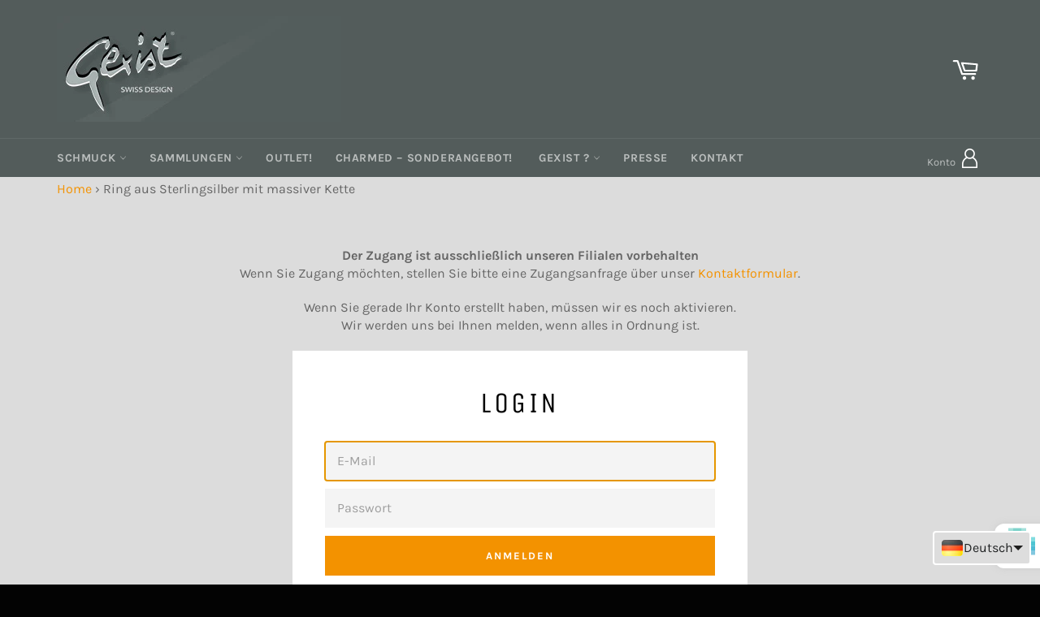

--- FILE ---
content_type: application/javascript; charset=utf-8
request_url: https://searchanise-ef84.kxcdn.com/templates.9U9E7h8D4u.js
body_size: 5880
content:
Searchanise=window.Searchanise||{};Searchanise.templates={Platform:'shopify',StoreName:'Gexist-B2B.com',AutocompleteLayout:'multicolumn_new',AutocompleteStyle:'ITEMS_MULTICOLUMN_LIGHT_NEW',AutocompleteDescriptionStrings:0,AutocompleteItemCount:6,AutocompleteSuggestOnSearchBoxEmpty:'Y',AutocompleteShowRecent:'Y',AutocompleteShowMoreLink:'Y',AutocompleteIsMulticolumn:'Y',AutocompleteTemplate:'<div class="snize-ac-results-content"><div class="snize-results-html" style="cursor:auto;" id="snize-ac-results-html-container"></div><div class="snize-ac-results-columns"><div class="snize-ac-results-column"><ul class="snize-ac-results-list" id="snize-ac-items-container-1"></ul><ul class="snize-ac-results-list" id="snize-ac-items-container-2"></ul><ul class="snize-ac-results-list" id="snize-ac-items-container-3"></ul><ul class="snize-ac-results-list snize-view-all-container"></ul></div><div class="snize-ac-results-column"><ul class="snize-ac-results-multicolumn-list" id="snize-ac-items-container-4"></ul></div></div></div>',AutocompleteMobileTemplate:'<div class="snize-ac-results-content"><div class="snize-mobile-top-panel"><div class="snize-close-button"><button type="button" class="snize-close-button-arrow"></button></div><form action="#" style="margin: 0px"><div class="snize-search"><input id="snize-mobile-search-input" autocomplete="off" class="snize-input-style snize-mobile-input-style"></div><div class="snize-clear-button-container"><button type="button" class="snize-clear-button" style="visibility: hidden"></button></div></form></div><ul class="snize-ac-results-list" id="snize-ac-items-container-1"></ul><ul class="snize-ac-results-list" id="snize-ac-items-container-2"></ul><ul class="snize-ac-results-list" id="snize-ac-items-container-3"></ul><ul id="snize-ac-items-container-4"></ul><div class="snize-results-html" style="cursor:auto;" id="snize-ac-results-html-container"></div><div class="snize-close-area" id="snize-ac-close-area"></div></div>',AutocompleteItem:'<li class="snize-product ${product_classes}" data-original-product-id="${original_product_id}" id="snize-ac-product-${product_id}"><a href="${autocomplete_link}" class="snize-item" draggable="false"><div class="snize-thumbnail"><img src="${image_link}" class="snize-item-image ${additional_image_classes}" alt="${autocomplete_image_alt}"></div><span class="snize-title">${title}</span><span class="snize-description">${description}</span>${autocomplete_product_code_html}${autocomplete_product_attribute_html}${autocomplete_prices_html}${reviews_html}<div class="snize-labels-wrapper">${autocomplete_in_stock_status_html}${autocomplete_product_discount_label}${autocomplete_product_tag_label}${autocomplete_product_custom_label}</div></a></li>',AutocompleteMobileItem:'<li class="snize-product ${product_classes}" data-original-product-id="${original_product_id}" id="snize-ac-product-${product_id}"><a href="${autocomplete_link}" class="snize-item"><div class="snize-thumbnail"><img src="${image_link}" class="snize-item-image ${additional_image_classes}" alt="${autocomplete_image_alt}"></div><div class="snize-product-info"><span class="snize-title">${title}</span><span class="snize-description">${description}</span>${autocomplete_product_code_html}${autocomplete_product_attribute_html}<div class="snize-ac-prices-container">${autocomplete_prices_html}</div><div class="snize-labels-wrapper">${autocomplete_in_stock_status_html}${autocomplete_product_discount_label}${autocomplete_product_tag_label}${autocomplete_product_custom_label}</div>${reviews_html}</div></a></li>',LabelAutocompleteProducts:'Jewels',LabelAutocompleteSku:'REF',LabelAutocompleteResultsFound:'Showing [count] results for',LabelAutocompleteSeeAllProducts:'See all jewels',AutocompleteProductDiscountLabelShow:'Y',ResultsShow:'Y',ResultsStyle:'RESULTS_BIG_PICTURES_NEW',ResultsItemCount:20,ResultsShowFiltersIn:'top',ResultsShowProductCode:'Y',ResultsEnableInfiniteScrolling:'infinite',ResultsDescriptionStrings:0,ResultsZeroPriceAction:'hide_zero_price',ResultsUseAsNavigation:'templates',ResultsShowProductDiscountLabel:'Y',ResultsProductsPerRow:4,ShowBestsellingSorting:'Y',ShowDiscountSorting:'Y',LabelResultsNothingFoundSeeAllCatalog:'Your search "[search_string]" didn\'t match any results. Look at [link_catalog_start]other items in our store[link_catalog_end]',ShopifyTranslationsApp:'langshop',Translations:{"fr":{"LabelAutocompleteSuggestions":"Suggestions populaires","LabelAutocompleteCategories":"Cat\u00e9gories","LabelAutocompletePages":"Pages","LabelAutocompleteProducts":"Bijoux","LabelAutocompleteSku":"REF","LabelAutocompleteFrom":"De","LabelAutocompleteMore":"Plus","LabelAutocompleteProductAttributeTitle":"","LabelAutocompleteInStock":"En stock","LabelAutocompletePreOrder":"Pr\u00e9-commande","LabelAutocompleteOutOfStock":"Rupture de stock","LabelAutocompleteProductDiscountText":"-[discount]%","LabelAutocompleteZeroPriceText":"Contactez-nous pour le prix","LabelStickySearchboxInputPlaceholder":"Que cherchez-vous ?","LabelAutocompleteMoreProducts":"Voir les [count] bijoux","LabelAutocompleteNothingFound":"D\u00e9sol\u00e9, aucun r\u00e9sultat pour [search_string].","LabelAutocompleteNoSuggestionsFound":"Aucune suggestion n\u2032a \u00e9t\u00e9 trouv\u00e9e","LabelAutocompleteNoCategoriesFound":"Aucune cat\u00e9gorie n\u2032a \u00e9t\u00e9 trouv\u00e9e","LabelAutocompleteNoPagesFound":"Aucune page n\u2032a \u00e9t\u00e9 trouv\u00e9e","LabelAutocompleteTypeForResults":"Commencez \u00e0 taper pour obtenir des r\u00e9sultats de recherche","LabelAutocompleteResultsFound":"Affichage de [count] r\u00e9sultats pour","LabelAutocompleteDidYouMean":"Vous vouliez dire : [suggestions] ?","LabelAutocompletePopularSuggestions":"V\u00e9rifiez certaines de ces recherches populaires : [suggestions]","LabelAutocompleteSeeAllProducts":"Voir tous les bijoux","LabelAutocompleteSearchInputPlaceholder":"","LabelAutocompleteMobileSearchInputPlaceholder":"Cherchez dans notre boutique...","LabelAutocompleteNoSearchQuery":"Tapez quelque chose au-dessus pour commencer la recherche...","LabelResultsSku":"REF","LabelResultsInStock":"En stock","LabelResultsPreOrder":"Pr\u00e9-commande","LabelResultsOutOfStock":"Rupture de stock","LabelResultsViewProduct":"Acheter","LabelResultsFrom":"De","LabelResultsProductAttributeTitle":"","LabelResultsShowProducts":"Afficher [count] bijoux","LabelResultsResetFilters":"R\u00e9initialiser les filtres","LabelResultsApplyFilters":"Termin\u00e9","LabelResultsSelectedFilters":"[count] s\u00e9lectionn\u00e9","LabelResultsBucketsShowMore":"Afficher plus","LabelResultsInfiniteScrollingLoadMore":"Afficher plus","LabelResultsProductDiscountText":"[discount]% de r\u00e9duction","LabelResultsZeroPriceText":"Contactez-nous pour le prix","LabelResultsNoReviews":"Aucun commentaire","LabelResultsSortBy":"Trier par","LabelResultsSortRelevance":"Pertinence","LabelResultsSortTitleAsc":"Titre: A-Z","LabelResultsSortTitleDesc":"Titre: Z-A","LabelResultsSortPriceAsc":"Prix: par ordre croissant","LabelResultsSortPriceDesc":"Prix: par ordre d\u00e9croissant","LabelResultsSortDiscountDesc":"Remise: du plus haut au plus bas","LabelResultsSortCreatedDesc":"Date: du plus r\u00e9cent au plus ancien","LabelResultsSortCreatedAsc":"Date: du plus ancien au plus r\u00e9cent","LabelResultsSortRatingDesc":"Classement: du plus \u00e9lev\u00e9 au moins \u00e9lev\u00e9","LabelResultsSortRatingAsc":"Classement: du moins \u00e9lev\u00e9 au plus \u00e9lev\u00e9","LabelResultsSortTotalReviewsDesc":"Total des critiques: de haut en bas","LabelResultsSortTotalReviewsAsc":"Total des critiques: de bas en haut","LabelResultsBestselling":"Bestseller","LabelResultsFeatured":"En vedette","LabelResultsTabProducts":"Bijoux","LabelResultsTabCategories":"Cat\u00e9gories","LabelResultsTabPages":"Pages","LabelResultsFilters":"Filtres","LabelResultsQuickView":"Vue rapide","LabelResultsViewFullDetails":"Voir tous les d\u00e9tails","LabelResultsQuantity":"Quantit\u00e9","LabelResultsAddToCart":"Ajouter au panier","LabelResultsViewCart":"Voir le panier","LabelResultsPaginationPreviousPage":"\u2190 Pr\u00e9c\u00e9dent","LabelResultsPaginationNextPage":"Suivant \u2192","LabelResultsPaginationCurrentPage":"[page] sur [total_pages]","LabelSeoTitle":"[search_request] - [store_name]","LabelSeoTitleFilters":"[filters] \/ [search_request] - [store_name]","LabelSeoDescription":"Shop [search_request] sur [store_name]","LabelSeoDescriptionFilters":"Boutique [search_request] [filters] sur [store_name]","LabelResultsFoundWithoutQuery":"Affichage de [count] r\u00e9sultats","LabelResultsFound":"Affichage de [count] r\u00e9sultats pour \"[search_string]\"","LabelResultsNothingFoundWithoutQuery":"Aucun r\u00e9sultat","LabelResultsNothingFound":"Aucun r\u00e9sultat pour [search_string]","LabelResultsDidYouMean":"Vous voulez dire: [suggestions]?","LabelResultsNothingFoundSeeAllCatalog":"Votre recherche \"[search_string]\" n\\'a donn\u00e9 aucun r\u00e9sultat. Regardez les [link_catalog_start]autres articles de notre boutique[link_catalog_end].","LabelAutocompleteNumReviews":"","LabelResultsNumReviews":""},"de":{"LabelAutocompleteSuggestions":"Beliebte Vorschl\u00e4ge","LabelAutocompleteCategories":"Kategorien","LabelAutocompletePages":"Seiten","LabelAutocompleteProducts":"Schmuck","LabelAutocompleteSku":"REF","LabelAutocompleteFrom":"Von","LabelAutocompleteMore":"Mehr","LabelAutocompleteProductAttributeTitle":"Zus\u00e4tzliches Produktfeld","LabelAutocompleteInStock":"Vorr\u00e4tig","LabelAutocompletePreOrder":"Vorbestellung","LabelAutocompleteOutOfStock":"Nicht mehr lieferbar","LabelAutocompleteProductDiscountText":"[discount]% Rabatt","LabelAutocompleteZeroPriceText":"Kontaktieren Sie uns f\u00fcr den Preis","LabelStickySearchboxInputPlaceholder":"Wonach suchen Sie?","LabelAutocompleteMoreProducts":"Alle [count] Artikel anzeigen","LabelAutocompleteNothingFound":"Sorry, nichts gefunden f\u00fcr [search_string].","LabelAutocompleteNoSuggestionsFound":"Es wurden keine Vorschl\u00e4ge gefunden","LabelAutocompleteNoCategoriesFound":"Es wurden keine Kategorien gefunden","LabelAutocompleteNoPagesFound":"Es wurden keine Seiten gefunden","LabelAutocompleteTypeForResults":"Tippen Sie f\u00fcr Suchergebnisse","LabelAutocompleteResultsFound":"Zeigt [count] Ergebnisse f\u00fcr","LabelAutocompleteDidYouMean":"Haben Sie gemeint: [suggestions]?","LabelAutocompletePopularSuggestions":"Sehen Sie sich einige dieser beliebten Suchanfragen an: [suggestions]","LabelAutocompleteSeeAllProducts":"Alle Schmuckst\u00fccke ansehen","LabelAutocompleteSearchInputPlaceholder":"","LabelAutocompleteMobileSearchInputPlaceholder":"Suchen Sie in unserem Shop...","LabelAutocompleteNoSearchQuery":"Geben Sie oben etwas ein, um die Suche zu starten...","LabelResultsSku":"REF","LabelResultsInStock":"Vorr\u00e4tig","LabelResultsPreOrder":"Vorbestellung","LabelResultsOutOfStock":"Nicht auf Lager","LabelResultsViewProduct":"Kaufen","LabelResultsFrom":"Von","LabelResultsProductAttributeTitle":"","LabelResultsShowProducts":"Zeige [count] Schmuck","LabelResultsResetFilters":"Filter zur\u00fccksetzen","LabelResultsApplyFilters":"Erledigt","LabelResultsSelectedFilters":"[count] ausgew\u00e4hlt","LabelResultsBucketsShowMore":"Mehr anzeigen","LabelResultsInfiniteScrollingLoadMore":"Mehr anzeigen","LabelResultsProductDiscountText":"[discount]% Rabatt","LabelResultsZeroPriceText":"Kontaktieren Sie uns f\u00fcr den Preis","LabelResultsNoReviews":"Keine Bewertungen","LabelResultsSortBy":"Sortieren nach","LabelResultsSortRelevance":"Relevanz","LabelResultsSortTitleAsc":"Titel: A-Z","LabelResultsSortTitleDesc":"Titel: Z-A","LabelResultsSortPriceAsc":"Preis: Niedrig bis Hoch","LabelResultsSortPriceDesc":"Preis: Hoch bis niedrig","LabelResultsSortDiscountDesc":"Rabatt: Hoch zu niedrig","LabelResultsSortCreatedDesc":"Datum: Neu zu Alt","LabelResultsSortCreatedAsc":"Datum: Alt zu Neu","LabelResultsSortRatingDesc":"Bewertung: Hoch bis Niedrig","LabelResultsSortRatingAsc":"Bewertung: Niedrig bis Hoch","LabelResultsSortTotalReviewsDesc":"Bewertungen insgesamt: Hoch bis Niedrig","LabelResultsSortTotalReviewsAsc":"Bewertungen insgesamt: Niedrig bis Hoch","LabelResultsBestselling":"Bestseller","LabelResultsFeatured":"Ausgew\u00e4hlt","LabelResultsTabProducts":"Schmuck","LabelResultsTabCategories":"Kategorien","LabelResultsTabPages":"Seiten","LabelResultsFilters":"Filter","LabelResultsQuickView":"Schnellansicht","LabelResultsViewFullDetails":"Vollst\u00e4ndige Details anzeigen","LabelResultsQuantity":"Menge","LabelResultsAddToCart":"In den Warenkorb legen","LabelResultsViewCart":"Warenkorb ansehen","LabelResultsPaginationPreviousPage":"\u2190 Zur\u00fcck","LabelResultsPaginationNextPage":"Weiter \u2192","LabelResultsPaginationCurrentPage":"[page] von [total_pages]","LabelSeoTitle":"[search_request] - [store_name]","LabelSeoTitleFilters":"[filters] \/ [search_request] - [store_name]","LabelSeoDescription":"Shop [search_request] auf [store_name]","LabelSeoDescriptionFilters":"Shop [search_request] [filters] auf [store_name]","LabelResultsFoundWithoutQuery":"Anzeigen von [count] Ergebnissen","LabelResultsFound":"Zeige [count] Ergebnisse f\u00fcr \"[search_string]\"","LabelResultsNothingFoundWithoutQuery":"Nichts gefunden","LabelResultsNothingFound":"Nichts gefunden f\u00fcr [search_string]","LabelResultsDidYouMean":"Haben Sie gemeint: [suggestions]?","LabelResultsNothingFoundSeeAllCatalog":"Ihre Suche \"[search_string]\" hat keine Ergebnisse gebracht. Sehen Sie sich [link_catalog_start]andere Artikel in unserem Shop an[link_catalog_end]","LabelAutocompleteNumReviews":"","LabelResultsNumReviews":""}},ResultsTagLabels:{"14706":{"label_id":14706,"product_tag":"nouveautes2025-1","format":"text","type":"text","text":"NEW","bg_color":"F39200","text_color":null,"image_type":"new","image_url":null,"position":"top-right"},"2124790":{"label_id":2124790,"product_tag":"nouveautes2025-2","format":"text","type":"text","text":"NEW","bg_color":"F39200","text_color":null,"image_type":"new","image_url":null,"position":"top-right"},"2152560":{"label_id":2152560,"product_tag":"nouveautes2025-3","format":"text","type":"text","text":"NEW","bg_color":"F39200","text_color":null,"image_type":"new","image_url":null,"position":"top-right"},"2233696":{"label_id":2233696,"product_tag":"nouveautes2025-4","format":"text","type":"text","text":"NEW","bg_color":"F39200","text_color":null,"image_type":"new","image_url":null,"position":"top-right"}},ResultsCustomLabels:{"14706":{"label_id":14706,"product_tag":"nouveautes2025-1","format":"text","type":"text","text":"NEW","bg_color":"F39200","text_color":null,"image_type":"new","image_url":null,"position":"top-right"},"2124790":{"label_id":2124790,"product_tag":"nouveautes2025-2","format":"text","type":"text","text":"NEW","bg_color":"F39200","text_color":null,"image_type":"new","image_url":null,"position":"top-right"},"2152560":{"label_id":2152560,"product_tag":"nouveautes2025-3","format":"text","type":"text","text":"NEW","bg_color":"F39200","text_color":null,"image_type":"new","image_url":null,"position":"top-right"},"2233696":{"label_id":2233696,"product_tag":"nouveautes2025-4","format":"text","type":"text","text":"NEW","bg_color":"F39200","text_color":null,"image_type":"new","image_url":null,"position":"top-right"}},ResultsManualSortingCategories:{"swiss-edelweiss-bracelets":"267448418468"},ResultsPlatformSortingCategories:{"charmed":"226325102756","edelweiss-line":"226325201060","poya-line":"226325299364","swiss-edelweiss-jewellery":"226325332132","swiss-rocks-jewellery":"226325364900","bangles":"227077390500","bracelets":"227077423268","earrings":"227077456036","lockets":"227077488804","necklaces-pendants":"227077554340","rings":"227077619876","swiss-edelweiss-jewellery-bracelets":"227303686308","swiss-edelweiss-jewellery-bracelets-elements":"227304210596","fancytouch-the-art-of-pave":"227645391012","fancytouch-rings":"227645653156","fancytouch-spinning-rings":"227645849764","fancytouch-earrings-a-la-mode":"227646111908","fancytouch-all-things-celtic":"227647389860","fancytouch-earrings":"227648241828","fancytouch-bracelets-bangles":"227648438436","fancytouch-charms":"227648667812","fancytouch-necklaces-pendants":"227649323172","fancytouch-delicate-diamonds":"227649454244","fancytouch-lustrous-stones":"227650175140","swiss-collections":"240221388964","pendants":"261105811620","chains":"261107941540","fantasy-bracelets":"267448713380","swiss-edelweiss-necklaces-pendants":"267449139364","fantasy-necklaces-pendants":"267449335972","fantasy-rings":"267449532580","swiss-edelweiss-rings":"267449598116","swiss-edelweiss-earrings":"267449827492","fantasy-earrings":"267450024100","magic-gold-jewellery":"276785430692","outlet":"350595711191","best-sellers-2021":"397822066903","gexist-collections":"398505869527","gexist-collections-no-outlet":"399089467607","new-in-2022":"400961274071","charmed-necklaces-pendants":"402739691735","charmed-earrings":"402740183255","charmed-rings":"402740510935","charmed-bracelets":"402740609239","magic-gold-bracelets":"402740674775","magic-gold-earrings":"402740707543","magic-gold-rings":"402740740311","magic-gold-necklaces-pendants":"402740838615","swiss-edelweiss-classic-bracelets":"402741035223","swiss-rocks-bracelets":"402741133527","swiss-rocks-rings":"402741297367","swiss-rocks-earrings":"402741362903","swiss-rocks-necklaces-pendants":"402741395671","new-jewellery":"411730641111","magic-seventies":"414213079255","magic-seventies-rings":"414698897623","charmed-no-outlet":"415856296151","magic-gold-no-outlet":"415856328919","solo-uomo":"416772194519","swiss-edelweiss-jewellery-sets":"417386561751","swiss-edelweiss-no-outlet":"428031213783","swiss-rocks-no-outlet":"428147572951","magic-seventies-no-outlet":"430604812503","solo-uomo-no-outlet":"430604976343","swiss-edelweiss-design-marianne":"664788271482","swiss-edelweiss-serie9000":"664788369786","swiss-edelweiss-design-gexist":"664788402554","swiss-edelweiss-charms":"671476187514","charms":"672059064698","charmed-special-offer":"675930964346","best-sellers":"678167380346"},CategorySortingRule:"platform",ShopifyCurrency:'CHF',ShopifyMarketsSupport:'Y',ShopifyLocales:{"fr":{"locale":"fr","name":"French","primary":false,"published":true},"en":{"locale":"en","name":"English","primary":true,"published":true},"de":{"locale":"de","name":"German","primary":false,"published":true}},ShopifyRegionCatalogs:{"CH":["13923746007"],"ZW":["817529047"],"ZM":["817529047"],"ZA":["817529047"],"YT":["817529047"],"YE":["817529047"],"XK":["817529047"],"WS":["817529047"],"WF":["817529047"],"VU":["817529047"],"VN":["817529047"],"VG":["817529047"],"VE":["817529047"],"VC":["817529047"],"VA":["817529047"],"UZ":["817529047"],"UY":["817529047"],"US":["817529047"],"UM":["817529047"],"UG":["817529047"],"UA":["817529047"],"TZ":["817529047"],"TW":["817529047"],"TV":["817529047"],"TT":["817529047"],"TR":["817529047"],"TO":["817529047"],"TN":["817529047"],"TM":["817529047"],"TL":["817529047"],"TK":["817529047"],"TJ":["817529047"],"TH":["817529047"],"TG":["817529047"],"TF":["817529047"],"TD":["817529047"],"TC":["817529047"],"TA":["817529047"],"SZ":["817529047"],"SX":["817529047"],"SV":["817529047"],"ST":["817529047"],"SS":["817529047"],"SR":["817529047"],"SO":["817529047"],"SN":["817529047"],"SM":["817529047"],"SL":["817529047"],"SK":["817529047"],"SJ":["817529047"],"SI":["817529047"],"SH":["817529047"],"SG":["817529047"],"SE":["817529047"],"SD":["817529047"],"SC":["817529047"],"SB":["817529047"],"SA":["817529047"],"RW":["817529047"],"RU":["817529047"],"RS":["817529047"],"RO":["817529047"],"RE":["817529047"],"QA":["817529047"],"PY":["817529047"],"PT":["817529047"],"PS":["817529047"],"PN":["817529047"],"PM":["817529047"],"PL":["817529047"],"PK":["817529047"],"PH":["817529047"],"PG":["817529047"],"PF":["817529047"],"PE":["817529047"],"PA":["817529047"],"OM":["817529047"],"NZ":["817529047"],"NU":["817529047"],"NR":["817529047"],"NP":["817529047"],"NO":["817529047"],"NL":["817529047"],"NI":["817529047"],"NG":["817529047"],"NF":["817529047"],"NE":["817529047"],"NC":["817529047"],"NA":["817529047"],"MZ":["817529047"],"MY":["817529047"],"MX":["817529047"],"MW":["817529047"],"MV":["817529047"],"MU":["817529047"],"MT":["817529047"],"MS":["817529047"],"MR":["817529047"],"MQ":["817529047"],"MO":["817529047"],"MN":["817529047"],"MM":["817529047"],"ML":["817529047"],"MK":["817529047"],"MG":["817529047"],"MF":["817529047"],"ME":["817529047"],"MD":["817529047"],"MC":["817529047"],"MA":["817529047"],"LY":["817529047"],"LV":["817529047"],"LU":["817529047"],"LT":["817529047"],"LS":["817529047"],"LR":["817529047"],"LK":["817529047"],"LI":["817529047"],"LC":["817529047"],"LB":["817529047"],"LA":["817529047"],"KZ":["817529047"],"KY":["817529047"],"KW":["817529047"],"KR":["817529047"],"KN":["817529047"],"KM":["817529047"],"KI":["817529047"],"KH":["817529047"],"KG":["817529047"],"KE":["817529047"],"JP":["817529047"],"JO":["817529047"],"JM":["817529047"],"JE":["817529047"],"IT":["817529047"],"IS":["817529047"],"IQ":["817529047"],"IO":["817529047"],"IN":["817529047"],"IM":["817529047"],"IL":["817529047"],"IE":["817529047"],"ID":["817529047"],"HU":["817529047"],"HT":["817529047"],"HR":["817529047"],"HN":["817529047"],"HK":["817529047"],"GY":["817529047"],"GW":["817529047"],"GT":["817529047"],"GS":["817529047"],"GR":["817529047"],"GQ":["817529047"],"GP":["817529047"],"GN":["817529047"],"GM":["817529047"],"GL":["817529047"],"GI":["817529047"],"GH":["817529047"],"GG":["817529047"],"GF":["817529047"],"GE":["817529047"],"GD":["817529047"],"GB":["817529047"],"GA":["817529047"],"FR":["817529047"],"FO":["817529047"],"FK":["817529047"],"FJ":["817529047"],"FI":["817529047"],"ET":["817529047"],"ES":["817529047"],"ER":["817529047"],"EH":["817529047"],"EG":["817529047"],"EE":["817529047"],"EC":["817529047"],"DZ":["817529047"],"DO":["817529047"],"DM":["817529047"],"DK":["817529047"],"DJ":["817529047"],"DE":["817529047"],"CZ":["817529047"],"CY":["817529047"],"CX":["817529047"],"CW":["817529047"],"CV":["817529047"],"CR":["817529047"],"CO":["817529047"],"CN":["817529047"],"CM":["817529047"],"CL":["817529047"],"CK":["817529047"],"CI":["817529047"],"CG":["817529047"],"CF":["817529047"],"CD":["817529047"],"CC":["817529047"],"CA":["817529047"],"BZ":["817529047"],"BY":["817529047"],"BW":["817529047"],"BT":["817529047"],"BS":["817529047"],"BR":["817529047"],"BQ":["817529047"],"BO":["817529047"],"BN":["817529047"],"BM":["817529047"],"BL":["817529047"],"BJ":["817529047"],"BI":["817529047"],"BH":["817529047"],"BG":["817529047"],"BF":["817529047"],"BE":["817529047"],"BD":["817529047"],"BB":["817529047"],"BA":["817529047"],"AZ":["817529047"],"AX":["817529047"],"AW":["817529047"],"AU":["817529047"],"AT":["817529047"],"AR":["817529047"],"AO":["817529047"],"AM":["817529047"],"AL":["817529047"],"AI":["817529047"],"AG":["817529047"],"AF":["817529047"],"AE":["817529047"],"AD":["817529047"],"AC":["817529047"]},StickySearchboxShow:'N',PriceSource:'from_min_to_max_variant',PriceFormatSymbol:'CHF',PriceFormatBefore:'CHF ',ColorsCSS:'.snize-ac-results .snize-description { color: #9D9D9D; }div.snize-ac-results.snize-ac-results-mobile .snize-description { color: #9D9D9D; }.snize-ac-results span.snize-discounted-price { color: #C1C1C1; }.snize-ac-results .snize-attribute { color: #FF0000; }.snize-ac-results .snize-sku { color: #FF0000; }.snize-ac-results.snize-new-design .snize-view-all-link { background-color: #F39200; }#snize-search-results-grid-mode span.snize-attribute { color: #FF0000; }#snize-search-results-list-mode span.snize-attribute { color: #FF0000; }#snize-search-results-grid-mode span.snize-sku { color: #FF0000; }#snize-search-results-list-mode span.snize-sku { color: #FF0000; }div.snize .snize-button { background-color: #F39200; }#snize-search-results-grid-mode li.snize-product .snize-button { background-color: #F39200; }#snize-search-results-list-mode li.snize-product .snize-button { background-color: #F39200; }#snize-modal-product-quick-view .snize-button { background-color: #F39200; }#snize-modal-product-quick-view.snize-results-new-design .snize-button { background-color: #F39200; }div.snize ul.snize-product-filters-list li.snize-filters-show-more div, div.snize ul.snize-product-size-filter li.snize-filters-show-more div, div.snize ul.snize-product-color-filter li.snize-filters-show-more div { background-color: #F39200; }div.snize li.snize-product .size-button-view-cart.snize-add-to-cart-button { background-color: #F39200; }#snize-search-results-grid-mode li.snize-product .size-button-view-cart.snize-add-to-cart-button { background-color: #F39200; }#snize-search-results-list-mode li.snize-product .size-button-view-cart.snize-add-to-cart-button { background-color: #F39200; }#snize-modal-mobile-filters-dialog div.snize-product-filters-buttons-container button.snize-product-filters-show-products { background-color: #F39200; border-color: #F39200; }',CustomCSS:'body.snize-results-page div.content-block {   background:none !important;}a.snize-item .snize-title {font-size: 14px !important; font-weight: 700 !important; }.snize-title {font-size: 14px !important; font-weight: 700 !important; }.snize-search-results-main-content .snize-product { background-color: #FFFFFF !important; margin: 0px !important;  padding: 0px !important;  border-style: solid !important;  border-width: 1px !important;  border-color: #dcdcdc !important;}.snize-search-results-main-content .snize-item {  margin: 0px !important;  padding: 10px !important;}.snize-description {font-size: 12px !important;}.snize-sku {font-size: 14px !important;}.snize-item-image {text-align: left !important;} .snize-thumbnail {text-align: left !important;} .snize-product-discount-label, .snize-product-label {font-size: 12px !important;}div.snize li.snize-product span.snize-thumbnail img.snize-flip-image {    opacity: 0 !important;}div.snize li.snize-product:hover span.snize-thumbnail img.snize-flip-image {    opacity: 1 !important;}div.snize li.snize-product span.snize-thumbnail img:not(.snize-flip-image) {    opacity: 1 !important;}div.snize .pbioh-second {    display: none !important;}.snize-search-results-header {    font-size: 16px !important;}.snize-main-panel-collection-results-found {    font-size: 16px !important;}'}